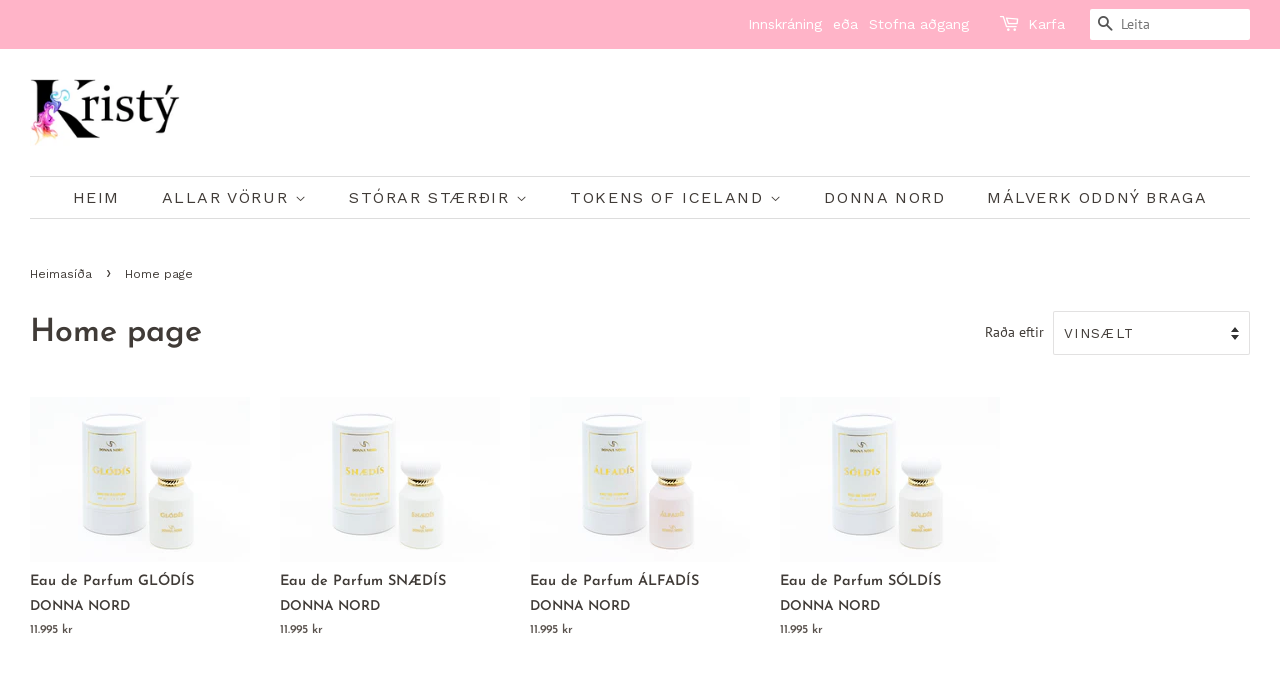

--- FILE ---
content_type: text/html; charset=utf-8
request_url: https://kristy.is/collections/frontpage
body_size: 15933
content:
<!doctype html>
<html class="no-js">
<head>
  <link rel="stylesheet" href="https://size-charts-relentless.herokuapp.com/css/size-charts-relentless.css" />
<script>
var sizeChartsRelentless = window.sizeChartsRelentless || {};
sizeChartsRelentless.product = null;

sizeChartsRelentless.metafield = {"shop":"kristyvefverslun.myshopify.com","charts":[{"id":"1","title":"Stærðir","descriptionTop":"","values":[["S","M","L","XL","XXL","XXXL","XXXXL"],["34/36","38/40","42/44","46/48","50/52","54/56","58/60"]],"descriptionBottom":"","conditionsOperator":"products-matching-any-condition-below","conditions":[{"id":"178595233925","type":"collection","operator":"is-equal-to","title":"Peysur"},{"id":"178600083589","type":"collection","operator":"is-equal-to","title":"Peysur - Stórar stærðir"},{"id":"178593071237","type":"collection","operator":"is-equal-to","title":"Fatnaður"},{"id":"178587238533","type":"collection","operator":"is-equal-to","title":"Stórar Stærðir"}],"buttonPlacement":"use-global"}],"buttonPlacement":"above-add-to-cart","buttonIcon":"ruler3","buttonText":"Stærðartafla","currentPlan":""};
</script>


  <link rel="stylesheet" href="https://size-charts-relentless.herokuapp.com/css/size-charts-relentless.css" />
<script>
var sizeChartsRelentless = window.sizeChartsRelentless || {};
sizeChartsRelentless.product = null;

sizeChartsRelentless.metafield = {"shop":"kristyvefverslun.myshopify.com","charts":[{"id":"1","title":"Stærðir","descriptionTop":"","values":[["S","M","L","XL","XXL","XXXL","XXXXL"],["34/36","38/40","42/44","46/48","50/52","54/56","58/60"]],"descriptionBottom":"","conditionsOperator":"products-matching-any-condition-below","conditions":[{"id":"178595233925","type":"collection","operator":"is-equal-to","title":"Peysur"},{"id":"178600083589","type":"collection","operator":"is-equal-to","title":"Peysur - Stórar stærðir"},{"id":"178593071237","type":"collection","operator":"is-equal-to","title":"Fatnaður"},{"id":"178587238533","type":"collection","operator":"is-equal-to","title":"Stórar Stærðir"}],"buttonPlacement":"use-global"}],"buttonPlacement":"above-add-to-cart","buttonIcon":"ruler3","buttonText":"Stærðartafla","currentPlan":""};
</script>



  <!-- Basic page needs ================================================== -->
  <meta charset="utf-8">
  <meta http-equiv="X-UA-Compatible" content="IE=edge,chrome=1">

  
  <link rel="shortcut icon" href="//kristy.is/cdn/shop/files/Favicon2_32x32.png?v=1613777913" type="image/png" />
  

  <!-- Title and description ================================================== -->
  <title>
  Home page &ndash; Kristý
  </title>

  

  <!-- Social meta ================================================== -->
  <!-- /snippets/social-meta-tags.liquid -->




<meta property="og:site_name" content="Kristý">
<meta property="og:url" content="https://kristy.is/collections/frontpage">
<meta property="og:title" content="Home page">
<meta property="og:type" content="product.group">
<meta property="og:description" content="Við í Kristý sérhæfum okkur í að flytja inn gæða vörur fyrir konur í öllum stærðum. Vörumerkin okkar er einstakur innflutningur frá Hollandi, Ítalíu og Frakklandi. Ásamt fatnaði bjóðum við einnig upp á gull- og silfurskartgripi, Frönsk og Ítölsk ilmvötn, skó og aðra aukahluti. ">

<meta property="og:image" content="http://kristy.is/cdn/shop/files/Logo_1200x1200.png?v=1613777877">
<meta property="og:image:secure_url" content="https://kristy.is/cdn/shop/files/Logo_1200x1200.png?v=1613777877">


<meta name="twitter:card" content="summary_large_image">
<meta name="twitter:title" content="Home page">
<meta name="twitter:description" content="Við í Kristý sérhæfum okkur í að flytja inn gæða vörur fyrir konur í öllum stærðum. Vörumerkin okkar er einstakur innflutningur frá Hollandi, Ítalíu og Frakklandi. Ásamt fatnaði bjóðum við einnig upp á gull- og silfurskartgripi, Frönsk og Ítölsk ilmvötn, skó og aðra aukahluti. ">


  <!-- Helpers ================================================== -->
  <link rel="canonical" href="https://kristy.is/collections/frontpage">
  <meta name="viewport" content="width=device-width,initial-scale=1">
  <meta name="theme-color" content="#f25c54">

  <!-- CSS ================================================== -->
  <link href="//kristy.is/cdn/shop/t/13/assets/timber.scss.css?v=2521827709147733671759332333" rel="stylesheet" type="text/css" media="all" />
  <link href="//kristy.is/cdn/shop/t/13/assets/theme.scss.css?v=182516369323925899241759332332" rel="stylesheet" type="text/css" media="all" />

  <script>
    window.theme = window.theme || {};

    var theme = {
      strings: {
        addToCart: "Setja í körfu",
        soldOut: "Væntanlegt",
        unavailable: "Ekki til",
        zoomClose: "Loka (Esc)",
        zoomPrev: "Fyrri (Vinstri örvatakki)",
        zoomNext: "Næsta (Hægri örvatakki)",
        addressError: "Translation missing: is.map.errors.address_error",
        addressNoResults: "Translation missing: is.map.errors.address_no_results",
        addressQueryLimit: "Translation missing: is.map.errors.address_query_limit_html",
        authError: "Translation missing: is.map.errors.auth_error_html"
      },
      settings: {
        // Adding some settings to allow the editor to update correctly when they are changed
        enableWideLayout: true,
        typeAccentTransform: true,
        typeAccentSpacing: true,
        baseFontSize: '16px',
        headerBaseFontSize: '32px',
        accentFontSize: '16px'
      },
      variables: {
        mediaQueryMedium: 'screen and (max-width: 768px)',
        bpSmall: false
      },
      moneyFormat: "{{amount_no_decimals}} kr"
    }

    document.documentElement.className = document.documentElement.className.replace('no-js', 'supports-js');
  </script>

  <!-- Header hook for plugins ================================================== -->
  <script>window.performance && window.performance.mark && window.performance.mark('shopify.content_for_header.start');</script><meta id="shopify-digital-wallet" name="shopify-digital-wallet" content="/35796648069/digital_wallets/dialog">
<meta name="shopify-checkout-api-token" content="0235a04a634920300415f3584bc38645">
<meta id="in-context-paypal-metadata" data-shop-id="35796648069" data-venmo-supported="false" data-environment="production" data-locale="en_US" data-paypal-v4="true" data-currency="ISK">
<link rel="alternate" type="application/atom+xml" title="Feed" href="/collections/frontpage.atom" />
<link rel="alternate" type="application/json+oembed" href="https://kristy.is/collections/frontpage.oembed">
<script async="async" src="/checkouts/internal/preloads.js?locale=is-IS"></script>
<script id="shopify-features" type="application/json">{"accessToken":"0235a04a634920300415f3584bc38645","betas":["rich-media-storefront-analytics"],"domain":"kristy.is","predictiveSearch":true,"shopId":35796648069,"locale":"en"}</script>
<script>var Shopify = Shopify || {};
Shopify.shop = "kristyvefverslun.myshopify.com";
Shopify.locale = "is";
Shopify.currency = {"active":"ISK","rate":"1.0"};
Shopify.country = "IS";
Shopify.theme = {"name":"Vefsíða - 2024","id":125179953285,"schema_name":"Minimal","schema_version":"11.7.11","theme_store_id":380,"role":"main"};
Shopify.theme.handle = "null";
Shopify.theme.style = {"id":null,"handle":null};
Shopify.cdnHost = "kristy.is/cdn";
Shopify.routes = Shopify.routes || {};
Shopify.routes.root = "/";</script>
<script type="module">!function(o){(o.Shopify=o.Shopify||{}).modules=!0}(window);</script>
<script>!function(o){function n(){var o=[];function n(){o.push(Array.prototype.slice.apply(arguments))}return n.q=o,n}var t=o.Shopify=o.Shopify||{};t.loadFeatures=n(),t.autoloadFeatures=n()}(window);</script>
<script id="shop-js-analytics" type="application/json">{"pageType":"collection"}</script>
<script defer="defer" async type="module" src="//kristy.is/cdn/shopifycloud/shop-js/modules/v2/client.init-shop-cart-sync_BT-GjEfc.en.esm.js"></script>
<script defer="defer" async type="module" src="//kristy.is/cdn/shopifycloud/shop-js/modules/v2/chunk.common_D58fp_Oc.esm.js"></script>
<script defer="defer" async type="module" src="//kristy.is/cdn/shopifycloud/shop-js/modules/v2/chunk.modal_xMitdFEc.esm.js"></script>
<script type="module">
  await import("//kristy.is/cdn/shopifycloud/shop-js/modules/v2/client.init-shop-cart-sync_BT-GjEfc.en.esm.js");
await import("//kristy.is/cdn/shopifycloud/shop-js/modules/v2/chunk.common_D58fp_Oc.esm.js");
await import("//kristy.is/cdn/shopifycloud/shop-js/modules/v2/chunk.modal_xMitdFEc.esm.js");

  window.Shopify.SignInWithShop?.initShopCartSync?.({"fedCMEnabled":true,"windoidEnabled":true});

</script>
<script>(function() {
  var isLoaded = false;
  function asyncLoad() {
    if (isLoaded) return;
    isLoaded = true;
    var urls = ["https:\/\/size-charts-relentless.herokuapp.com\/js\/size-charts-relentless.js?shop=kristyvefverslun.myshopify.com","https:\/\/tabs.tkdigital.dev\/scripts\/ne_smart_tabs_b6a42a51558e0c9fe24fecd44ad58ac7.js?shop=kristyvefverslun.myshopify.com","https:\/\/size-guides.esc-apps-cdn.com\/1739196623-app.kristyvefverslun.myshopify.com.js?shop=kristyvefverslun.myshopify.com"];
    for (var i = 0; i < urls.length; i++) {
      var s = document.createElement('script');
      s.type = 'text/javascript';
      s.async = true;
      s.src = urls[i];
      var x = document.getElementsByTagName('script')[0];
      x.parentNode.insertBefore(s, x);
    }
  };
  if(window.attachEvent) {
    window.attachEvent('onload', asyncLoad);
  } else {
    window.addEventListener('load', asyncLoad, false);
  }
})();</script>
<script id="__st">var __st={"a":35796648069,"offset":0,"reqid":"84790d37-3fab-40bc-8c9d-32d3b6067c67-1769150887","pageurl":"kristy.is\/collections\/frontpage","u":"f94d04c50fcb","p":"collection","rtyp":"collection","rid":177993908357};</script>
<script>window.ShopifyPaypalV4VisibilityTracking = true;</script>
<script id="captcha-bootstrap">!function(){'use strict';const t='contact',e='account',n='new_comment',o=[[t,t],['blogs',n],['comments',n],[t,'customer']],c=[[e,'customer_login'],[e,'guest_login'],[e,'recover_customer_password'],[e,'create_customer']],r=t=>t.map((([t,e])=>`form[action*='/${t}']:not([data-nocaptcha='true']) input[name='form_type'][value='${e}']`)).join(','),a=t=>()=>t?[...document.querySelectorAll(t)].map((t=>t.form)):[];function s(){const t=[...o],e=r(t);return a(e)}const i='password',u='form_key',d=['recaptcha-v3-token','g-recaptcha-response','h-captcha-response',i],f=()=>{try{return window.sessionStorage}catch{return}},m='__shopify_v',_=t=>t.elements[u];function p(t,e,n=!1){try{const o=window.sessionStorage,c=JSON.parse(o.getItem(e)),{data:r}=function(t){const{data:e,action:n}=t;return t[m]||n?{data:e,action:n}:{data:t,action:n}}(c);for(const[e,n]of Object.entries(r))t.elements[e]&&(t.elements[e].value=n);n&&o.removeItem(e)}catch(o){console.error('form repopulation failed',{error:o})}}const l='form_type',E='cptcha';function T(t){t.dataset[E]=!0}const w=window,h=w.document,L='Shopify',v='ce_forms',y='captcha';let A=!1;((t,e)=>{const n=(g='f06e6c50-85a8-45c8-87d0-21a2b65856fe',I='https://cdn.shopify.com/shopifycloud/storefront-forms-hcaptcha/ce_storefront_forms_captcha_hcaptcha.v1.5.2.iife.js',D={infoText:'Protected by hCaptcha',privacyText:'Privacy',termsText:'Terms'},(t,e,n)=>{const o=w[L][v],c=o.bindForm;if(c)return c(t,g,e,D).then(n);var r;o.q.push([[t,g,e,D],n]),r=I,A||(h.body.append(Object.assign(h.createElement('script'),{id:'captcha-provider',async:!0,src:r})),A=!0)});var g,I,D;w[L]=w[L]||{},w[L][v]=w[L][v]||{},w[L][v].q=[],w[L][y]=w[L][y]||{},w[L][y].protect=function(t,e){n(t,void 0,e),T(t)},Object.freeze(w[L][y]),function(t,e,n,w,h,L){const[v,y,A,g]=function(t,e,n){const i=e?o:[],u=t?c:[],d=[...i,...u],f=r(d),m=r(i),_=r(d.filter((([t,e])=>n.includes(e))));return[a(f),a(m),a(_),s()]}(w,h,L),I=t=>{const e=t.target;return e instanceof HTMLFormElement?e:e&&e.form},D=t=>v().includes(t);t.addEventListener('submit',(t=>{const e=I(t);if(!e)return;const n=D(e)&&!e.dataset.hcaptchaBound&&!e.dataset.recaptchaBound,o=_(e),c=g().includes(e)&&(!o||!o.value);(n||c)&&t.preventDefault(),c&&!n&&(function(t){try{if(!f())return;!function(t){const e=f();if(!e)return;const n=_(t);if(!n)return;const o=n.value;o&&e.removeItem(o)}(t);const e=Array.from(Array(32),(()=>Math.random().toString(36)[2])).join('');!function(t,e){_(t)||t.append(Object.assign(document.createElement('input'),{type:'hidden',name:u})),t.elements[u].value=e}(t,e),function(t,e){const n=f();if(!n)return;const o=[...t.querySelectorAll(`input[type='${i}']`)].map((({name:t})=>t)),c=[...d,...o],r={};for(const[a,s]of new FormData(t).entries())c.includes(a)||(r[a]=s);n.setItem(e,JSON.stringify({[m]:1,action:t.action,data:r}))}(t,e)}catch(e){console.error('failed to persist form',e)}}(e),e.submit())}));const S=(t,e)=>{t&&!t.dataset[E]&&(n(t,e.some((e=>e===t))),T(t))};for(const o of['focusin','change'])t.addEventListener(o,(t=>{const e=I(t);D(e)&&S(e,y())}));const B=e.get('form_key'),M=e.get(l),P=B&&M;t.addEventListener('DOMContentLoaded',(()=>{const t=y();if(P)for(const e of t)e.elements[l].value===M&&p(e,B);[...new Set([...A(),...v().filter((t=>'true'===t.dataset.shopifyCaptcha))])].forEach((e=>S(e,t)))}))}(h,new URLSearchParams(w.location.search),n,t,e,['guest_login'])})(!0,!0)}();</script>
<script integrity="sha256-4kQ18oKyAcykRKYeNunJcIwy7WH5gtpwJnB7kiuLZ1E=" data-source-attribution="shopify.loadfeatures" defer="defer" src="//kristy.is/cdn/shopifycloud/storefront/assets/storefront/load_feature-a0a9edcb.js" crossorigin="anonymous"></script>
<script data-source-attribution="shopify.dynamic_checkout.dynamic.init">var Shopify=Shopify||{};Shopify.PaymentButton=Shopify.PaymentButton||{isStorefrontPortableWallets:!0,init:function(){window.Shopify.PaymentButton.init=function(){};var t=document.createElement("script");t.src="https://kristy.is/cdn/shopifycloud/portable-wallets/latest/portable-wallets.en.js",t.type="module",document.head.appendChild(t)}};
</script>
<script data-source-attribution="shopify.dynamic_checkout.buyer_consent">
  function portableWalletsHideBuyerConsent(e){var t=document.getElementById("shopify-buyer-consent"),n=document.getElementById("shopify-subscription-policy-button");t&&n&&(t.classList.add("hidden"),t.setAttribute("aria-hidden","true"),n.removeEventListener("click",e))}function portableWalletsShowBuyerConsent(e){var t=document.getElementById("shopify-buyer-consent"),n=document.getElementById("shopify-subscription-policy-button");t&&n&&(t.classList.remove("hidden"),t.removeAttribute("aria-hidden"),n.addEventListener("click",e))}window.Shopify?.PaymentButton&&(window.Shopify.PaymentButton.hideBuyerConsent=portableWalletsHideBuyerConsent,window.Shopify.PaymentButton.showBuyerConsent=portableWalletsShowBuyerConsent);
</script>
<script data-source-attribution="shopify.dynamic_checkout.cart.bootstrap">document.addEventListener("DOMContentLoaded",(function(){function t(){return document.querySelector("shopify-accelerated-checkout-cart, shopify-accelerated-checkout")}if(t())Shopify.PaymentButton.init();else{new MutationObserver((function(e,n){t()&&(Shopify.PaymentButton.init(),n.disconnect())})).observe(document.body,{childList:!0,subtree:!0})}}));
</script>
<link id="shopify-accelerated-checkout-styles" rel="stylesheet" media="screen" href="https://kristy.is/cdn/shopifycloud/portable-wallets/latest/accelerated-checkout-backwards-compat.css" crossorigin="anonymous">
<style id="shopify-accelerated-checkout-cart">
        #shopify-buyer-consent {
  margin-top: 1em;
  display: inline-block;
  width: 100%;
}

#shopify-buyer-consent.hidden {
  display: none;
}

#shopify-subscription-policy-button {
  background: none;
  border: none;
  padding: 0;
  text-decoration: underline;
  font-size: inherit;
  cursor: pointer;
}

#shopify-subscription-policy-button::before {
  box-shadow: none;
}

      </style>

<script>window.performance && window.performance.mark && window.performance.mark('shopify.content_for_header.end');</script>

  <script src="//kristy.is/cdn/shop/t/13/assets/jquery-2.2.3.min.js?v=58211863146907186831724588301" type="text/javascript"></script>

  <script src="//kristy.is/cdn/shop/t/13/assets/lazysizes.min.js?v=155223123402716617051724588301" async="async"></script>

  
  

<link href="https://monorail-edge.shopifysvc.com" rel="dns-prefetch">
<script>(function(){if ("sendBeacon" in navigator && "performance" in window) {try {var session_token_from_headers = performance.getEntriesByType('navigation')[0].serverTiming.find(x => x.name == '_s').description;} catch {var session_token_from_headers = undefined;}var session_cookie_matches = document.cookie.match(/_shopify_s=([^;]*)/);var session_token_from_cookie = session_cookie_matches && session_cookie_matches.length === 2 ? session_cookie_matches[1] : "";var session_token = session_token_from_headers || session_token_from_cookie || "";function handle_abandonment_event(e) {var entries = performance.getEntries().filter(function(entry) {return /monorail-edge.shopifysvc.com/.test(entry.name);});if (!window.abandonment_tracked && entries.length === 0) {window.abandonment_tracked = true;var currentMs = Date.now();var navigation_start = performance.timing.navigationStart;var payload = {shop_id: 35796648069,url: window.location.href,navigation_start,duration: currentMs - navigation_start,session_token,page_type: "collection"};window.navigator.sendBeacon("https://monorail-edge.shopifysvc.com/v1/produce", JSON.stringify({schema_id: "online_store_buyer_site_abandonment/1.1",payload: payload,metadata: {event_created_at_ms: currentMs,event_sent_at_ms: currentMs}}));}}window.addEventListener('pagehide', handle_abandonment_event);}}());</script>
<script id="web-pixels-manager-setup">(function e(e,d,r,n,o){if(void 0===o&&(o={}),!Boolean(null===(a=null===(i=window.Shopify)||void 0===i?void 0:i.analytics)||void 0===a?void 0:a.replayQueue)){var i,a;window.Shopify=window.Shopify||{};var t=window.Shopify;t.analytics=t.analytics||{};var s=t.analytics;s.replayQueue=[],s.publish=function(e,d,r){return s.replayQueue.push([e,d,r]),!0};try{self.performance.mark("wpm:start")}catch(e){}var l=function(){var e={modern:/Edge?\/(1{2}[4-9]|1[2-9]\d|[2-9]\d{2}|\d{4,})\.\d+(\.\d+|)|Firefox\/(1{2}[4-9]|1[2-9]\d|[2-9]\d{2}|\d{4,})\.\d+(\.\d+|)|Chrom(ium|e)\/(9{2}|\d{3,})\.\d+(\.\d+|)|(Maci|X1{2}).+ Version\/(15\.\d+|(1[6-9]|[2-9]\d|\d{3,})\.\d+)([,.]\d+|)( \(\w+\)|)( Mobile\/\w+|) Safari\/|Chrome.+OPR\/(9{2}|\d{3,})\.\d+\.\d+|(CPU[ +]OS|iPhone[ +]OS|CPU[ +]iPhone|CPU IPhone OS|CPU iPad OS)[ +]+(15[._]\d+|(1[6-9]|[2-9]\d|\d{3,})[._]\d+)([._]\d+|)|Android:?[ /-](13[3-9]|1[4-9]\d|[2-9]\d{2}|\d{4,})(\.\d+|)(\.\d+|)|Android.+Firefox\/(13[5-9]|1[4-9]\d|[2-9]\d{2}|\d{4,})\.\d+(\.\d+|)|Android.+Chrom(ium|e)\/(13[3-9]|1[4-9]\d|[2-9]\d{2}|\d{4,})\.\d+(\.\d+|)|SamsungBrowser\/([2-9]\d|\d{3,})\.\d+/,legacy:/Edge?\/(1[6-9]|[2-9]\d|\d{3,})\.\d+(\.\d+|)|Firefox\/(5[4-9]|[6-9]\d|\d{3,})\.\d+(\.\d+|)|Chrom(ium|e)\/(5[1-9]|[6-9]\d|\d{3,})\.\d+(\.\d+|)([\d.]+$|.*Safari\/(?![\d.]+ Edge\/[\d.]+$))|(Maci|X1{2}).+ Version\/(10\.\d+|(1[1-9]|[2-9]\d|\d{3,})\.\d+)([,.]\d+|)( \(\w+\)|)( Mobile\/\w+|) Safari\/|Chrome.+OPR\/(3[89]|[4-9]\d|\d{3,})\.\d+\.\d+|(CPU[ +]OS|iPhone[ +]OS|CPU[ +]iPhone|CPU IPhone OS|CPU iPad OS)[ +]+(10[._]\d+|(1[1-9]|[2-9]\d|\d{3,})[._]\d+)([._]\d+|)|Android:?[ /-](13[3-9]|1[4-9]\d|[2-9]\d{2}|\d{4,})(\.\d+|)(\.\d+|)|Mobile Safari.+OPR\/([89]\d|\d{3,})\.\d+\.\d+|Android.+Firefox\/(13[5-9]|1[4-9]\d|[2-9]\d{2}|\d{4,})\.\d+(\.\d+|)|Android.+Chrom(ium|e)\/(13[3-9]|1[4-9]\d|[2-9]\d{2}|\d{4,})\.\d+(\.\d+|)|Android.+(UC? ?Browser|UCWEB|U3)[ /]?(15\.([5-9]|\d{2,})|(1[6-9]|[2-9]\d|\d{3,})\.\d+)\.\d+|SamsungBrowser\/(5\.\d+|([6-9]|\d{2,})\.\d+)|Android.+MQ{2}Browser\/(14(\.(9|\d{2,})|)|(1[5-9]|[2-9]\d|\d{3,})(\.\d+|))(\.\d+|)|K[Aa][Ii]OS\/(3\.\d+|([4-9]|\d{2,})\.\d+)(\.\d+|)/},d=e.modern,r=e.legacy,n=navigator.userAgent;return n.match(d)?"modern":n.match(r)?"legacy":"unknown"}(),u="modern"===l?"modern":"legacy",c=(null!=n?n:{modern:"",legacy:""})[u],f=function(e){return[e.baseUrl,"/wpm","/b",e.hashVersion,"modern"===e.buildTarget?"m":"l",".js"].join("")}({baseUrl:d,hashVersion:r,buildTarget:u}),m=function(e){var d=e.version,r=e.bundleTarget,n=e.surface,o=e.pageUrl,i=e.monorailEndpoint;return{emit:function(e){var a=e.status,t=e.errorMsg,s=(new Date).getTime(),l=JSON.stringify({metadata:{event_sent_at_ms:s},events:[{schema_id:"web_pixels_manager_load/3.1",payload:{version:d,bundle_target:r,page_url:o,status:a,surface:n,error_msg:t},metadata:{event_created_at_ms:s}}]});if(!i)return console&&console.warn&&console.warn("[Web Pixels Manager] No Monorail endpoint provided, skipping logging."),!1;try{return self.navigator.sendBeacon.bind(self.navigator)(i,l)}catch(e){}var u=new XMLHttpRequest;try{return u.open("POST",i,!0),u.setRequestHeader("Content-Type","text/plain"),u.send(l),!0}catch(e){return console&&console.warn&&console.warn("[Web Pixels Manager] Got an unhandled error while logging to Monorail."),!1}}}}({version:r,bundleTarget:l,surface:e.surface,pageUrl:self.location.href,monorailEndpoint:e.monorailEndpoint});try{o.browserTarget=l,function(e){var d=e.src,r=e.async,n=void 0===r||r,o=e.onload,i=e.onerror,a=e.sri,t=e.scriptDataAttributes,s=void 0===t?{}:t,l=document.createElement("script"),u=document.querySelector("head"),c=document.querySelector("body");if(l.async=n,l.src=d,a&&(l.integrity=a,l.crossOrigin="anonymous"),s)for(var f in s)if(Object.prototype.hasOwnProperty.call(s,f))try{l.dataset[f]=s[f]}catch(e){}if(o&&l.addEventListener("load",o),i&&l.addEventListener("error",i),u)u.appendChild(l);else{if(!c)throw new Error("Did not find a head or body element to append the script");c.appendChild(l)}}({src:f,async:!0,onload:function(){if(!function(){var e,d;return Boolean(null===(d=null===(e=window.Shopify)||void 0===e?void 0:e.analytics)||void 0===d?void 0:d.initialized)}()){var d=window.webPixelsManager.init(e)||void 0;if(d){var r=window.Shopify.analytics;r.replayQueue.forEach((function(e){var r=e[0],n=e[1],o=e[2];d.publishCustomEvent(r,n,o)})),r.replayQueue=[],r.publish=d.publishCustomEvent,r.visitor=d.visitor,r.initialized=!0}}},onerror:function(){return m.emit({status:"failed",errorMsg:"".concat(f," has failed to load")})},sri:function(e){var d=/^sha384-[A-Za-z0-9+/=]+$/;return"string"==typeof e&&d.test(e)}(c)?c:"",scriptDataAttributes:o}),m.emit({status:"loading"})}catch(e){m.emit({status:"failed",errorMsg:(null==e?void 0:e.message)||"Unknown error"})}}})({shopId: 35796648069,storefrontBaseUrl: "https://kristy.is",extensionsBaseUrl: "https://extensions.shopifycdn.com/cdn/shopifycloud/web-pixels-manager",monorailEndpoint: "https://monorail-edge.shopifysvc.com/unstable/produce_batch",surface: "storefront-renderer",enabledBetaFlags: ["2dca8a86"],webPixelsConfigList: [{"id":"shopify-app-pixel","configuration":"{}","eventPayloadVersion":"v1","runtimeContext":"STRICT","scriptVersion":"0450","apiClientId":"shopify-pixel","type":"APP","privacyPurposes":["ANALYTICS","MARKETING"]},{"id":"shopify-custom-pixel","eventPayloadVersion":"v1","runtimeContext":"LAX","scriptVersion":"0450","apiClientId":"shopify-pixel","type":"CUSTOM","privacyPurposes":["ANALYTICS","MARKETING"]}],isMerchantRequest: false,initData: {"shop":{"name":"Kristý","paymentSettings":{"currencyCode":"ISK"},"myshopifyDomain":"kristyvefverslun.myshopify.com","countryCode":"IS","storefrontUrl":"https:\/\/kristy.is"},"customer":null,"cart":null,"checkout":null,"productVariants":[],"purchasingCompany":null},},"https://kristy.is/cdn","fcfee988w5aeb613cpc8e4bc33m6693e112",{"modern":"","legacy":""},{"shopId":"35796648069","storefrontBaseUrl":"https:\/\/kristy.is","extensionBaseUrl":"https:\/\/extensions.shopifycdn.com\/cdn\/shopifycloud\/web-pixels-manager","surface":"storefront-renderer","enabledBetaFlags":"[\"2dca8a86\"]","isMerchantRequest":"false","hashVersion":"fcfee988w5aeb613cpc8e4bc33m6693e112","publish":"custom","events":"[[\"page_viewed\",{}],[\"collection_viewed\",{\"collection\":{\"id\":\"177993908357\",\"title\":\"Home page\",\"productVariants\":[{\"price\":{\"amount\":11995.0,\"currencyCode\":\"ISK\"},\"product\":{\"title\":\"Eau de Parfum GLÓDÍS\",\"vendor\":\"DONNA NORD\",\"id\":\"7099900133509\",\"untranslatedTitle\":\"Eau de Parfum GLÓDÍS\",\"url\":\"\/products\/glodis-eau-de-parfum\",\"type\":\"\"},\"id\":\"41063905362053\",\"image\":{\"src\":\"\/\/kristy.is\/cdn\/shop\/files\/AGlodis.jpg?v=1733495946\"},\"sku\":\"14000048\",\"title\":\"Default Title\",\"untranslatedTitle\":\"Default Title\"},{\"price\":{\"amount\":11995.0,\"currencyCode\":\"ISK\"},\"product\":{\"title\":\"Eau de Parfum SNÆDÍS\",\"vendor\":\"DONNA NORD\",\"id\":\"7099896692869\",\"untranslatedTitle\":\"Eau de Parfum SNÆDÍS\",\"url\":\"\/products\/snaedis-eau-de-parfum\",\"type\":\"\"},\"id\":\"41063895040133\",\"image\":{\"src\":\"\/\/kristy.is\/cdn\/shop\/files\/ASnaedis.jpg?v=1733494539\"},\"sku\":\"14000047\",\"title\":\"Default Title\",\"untranslatedTitle\":\"Default Title\"},{\"price\":{\"amount\":11995.0,\"currencyCode\":\"ISK\"},\"product\":{\"title\":\"Eau de Parfum ÁLFADÍS\",\"vendor\":\"DONNA NORD\",\"id\":\"7099895054469\",\"untranslatedTitle\":\"Eau de Parfum ÁLFADÍS\",\"url\":\"\/products\/alfadis-eau-de-parfum\",\"type\":\"\"},\"id\":\"41063886913669\",\"image\":{\"src\":\"\/\/kristy.is\/cdn\/shop\/files\/AAlfadis.jpg?v=1733493405\"},\"sku\":\"14000046\",\"title\":\"Default Title\",\"untranslatedTitle\":\"Default Title\"},{\"price\":{\"amount\":11995.0,\"currencyCode\":\"ISK\"},\"product\":{\"title\":\"Eau de Parfum SÓLDÍS\",\"vendor\":\"DONNA NORD\",\"id\":\"7099894202501\",\"untranslatedTitle\":\"Eau de Parfum SÓLDÍS\",\"url\":\"\/products\/soldis-eau-de-parfum\",\"type\":\"\"},\"id\":\"41063882391685\",\"image\":{\"src\":\"\/\/kristy.is\/cdn\/shop\/files\/ASoldis.jpg?v=1733490014\"},\"sku\":\"14000045\",\"title\":\"Default Title\",\"untranslatedTitle\":\"Default Title\"}]}}]]"});</script><script>
  window.ShopifyAnalytics = window.ShopifyAnalytics || {};
  window.ShopifyAnalytics.meta = window.ShopifyAnalytics.meta || {};
  window.ShopifyAnalytics.meta.currency = 'ISK';
  var meta = {"products":[{"id":7099900133509,"gid":"gid:\/\/shopify\/Product\/7099900133509","vendor":"DONNA NORD","type":"","handle":"glodis-eau-de-parfum","variants":[{"id":41063905362053,"price":1199500,"name":"Eau de Parfum GLÓDÍS","public_title":null,"sku":"14000048"}],"remote":false},{"id":7099896692869,"gid":"gid:\/\/shopify\/Product\/7099896692869","vendor":"DONNA NORD","type":"","handle":"snaedis-eau-de-parfum","variants":[{"id":41063895040133,"price":1199500,"name":"Eau de Parfum SNÆDÍS","public_title":null,"sku":"14000047"}],"remote":false},{"id":7099895054469,"gid":"gid:\/\/shopify\/Product\/7099895054469","vendor":"DONNA NORD","type":"","handle":"alfadis-eau-de-parfum","variants":[{"id":41063886913669,"price":1199500,"name":"Eau de Parfum ÁLFADÍS","public_title":null,"sku":"14000046"}],"remote":false},{"id":7099894202501,"gid":"gid:\/\/shopify\/Product\/7099894202501","vendor":"DONNA NORD","type":"","handle":"soldis-eau-de-parfum","variants":[{"id":41063882391685,"price":1199500,"name":"Eau de Parfum SÓLDÍS","public_title":null,"sku":"14000045"}],"remote":false}],"page":{"pageType":"collection","resourceType":"collection","resourceId":177993908357,"requestId":"84790d37-3fab-40bc-8c9d-32d3b6067c67-1769150887"}};
  for (var attr in meta) {
    window.ShopifyAnalytics.meta[attr] = meta[attr];
  }
</script>
<script class="analytics">
  (function () {
    var customDocumentWrite = function(content) {
      var jquery = null;

      if (window.jQuery) {
        jquery = window.jQuery;
      } else if (window.Checkout && window.Checkout.$) {
        jquery = window.Checkout.$;
      }

      if (jquery) {
        jquery('body').append(content);
      }
    };

    var hasLoggedConversion = function(token) {
      if (token) {
        return document.cookie.indexOf('loggedConversion=' + token) !== -1;
      }
      return false;
    }

    var setCookieIfConversion = function(token) {
      if (token) {
        var twoMonthsFromNow = new Date(Date.now());
        twoMonthsFromNow.setMonth(twoMonthsFromNow.getMonth() + 2);

        document.cookie = 'loggedConversion=' + token + '; expires=' + twoMonthsFromNow;
      }
    }

    var trekkie = window.ShopifyAnalytics.lib = window.trekkie = window.trekkie || [];
    if (trekkie.integrations) {
      return;
    }
    trekkie.methods = [
      'identify',
      'page',
      'ready',
      'track',
      'trackForm',
      'trackLink'
    ];
    trekkie.factory = function(method) {
      return function() {
        var args = Array.prototype.slice.call(arguments);
        args.unshift(method);
        trekkie.push(args);
        return trekkie;
      };
    };
    for (var i = 0; i < trekkie.methods.length; i++) {
      var key = trekkie.methods[i];
      trekkie[key] = trekkie.factory(key);
    }
    trekkie.load = function(config) {
      trekkie.config = config || {};
      trekkie.config.initialDocumentCookie = document.cookie;
      var first = document.getElementsByTagName('script')[0];
      var script = document.createElement('script');
      script.type = 'text/javascript';
      script.onerror = function(e) {
        var scriptFallback = document.createElement('script');
        scriptFallback.type = 'text/javascript';
        scriptFallback.onerror = function(error) {
                var Monorail = {
      produce: function produce(monorailDomain, schemaId, payload) {
        var currentMs = new Date().getTime();
        var event = {
          schema_id: schemaId,
          payload: payload,
          metadata: {
            event_created_at_ms: currentMs,
            event_sent_at_ms: currentMs
          }
        };
        return Monorail.sendRequest("https://" + monorailDomain + "/v1/produce", JSON.stringify(event));
      },
      sendRequest: function sendRequest(endpointUrl, payload) {
        // Try the sendBeacon API
        if (window && window.navigator && typeof window.navigator.sendBeacon === 'function' && typeof window.Blob === 'function' && !Monorail.isIos12()) {
          var blobData = new window.Blob([payload], {
            type: 'text/plain'
          });

          if (window.navigator.sendBeacon(endpointUrl, blobData)) {
            return true;
          } // sendBeacon was not successful

        } // XHR beacon

        var xhr = new XMLHttpRequest();

        try {
          xhr.open('POST', endpointUrl);
          xhr.setRequestHeader('Content-Type', 'text/plain');
          xhr.send(payload);
        } catch (e) {
          console.log(e);
        }

        return false;
      },
      isIos12: function isIos12() {
        return window.navigator.userAgent.lastIndexOf('iPhone; CPU iPhone OS 12_') !== -1 || window.navigator.userAgent.lastIndexOf('iPad; CPU OS 12_') !== -1;
      }
    };
    Monorail.produce('monorail-edge.shopifysvc.com',
      'trekkie_storefront_load_errors/1.1',
      {shop_id: 35796648069,
      theme_id: 125179953285,
      app_name: "storefront",
      context_url: window.location.href,
      source_url: "//kristy.is/cdn/s/trekkie.storefront.8d95595f799fbf7e1d32231b9a28fd43b70c67d3.min.js"});

        };
        scriptFallback.async = true;
        scriptFallback.src = '//kristy.is/cdn/s/trekkie.storefront.8d95595f799fbf7e1d32231b9a28fd43b70c67d3.min.js';
        first.parentNode.insertBefore(scriptFallback, first);
      };
      script.async = true;
      script.src = '//kristy.is/cdn/s/trekkie.storefront.8d95595f799fbf7e1d32231b9a28fd43b70c67d3.min.js';
      first.parentNode.insertBefore(script, first);
    };
    trekkie.load(
      {"Trekkie":{"appName":"storefront","development":false,"defaultAttributes":{"shopId":35796648069,"isMerchantRequest":null,"themeId":125179953285,"themeCityHash":"1333002902368819267","contentLanguage":"is","currency":"ISK","eventMetadataId":"11180317-b6da-446a-84e1-7ff654659b6b"},"isServerSideCookieWritingEnabled":true,"monorailRegion":"shop_domain","enabledBetaFlags":["65f19447"]},"Session Attribution":{},"S2S":{"facebookCapiEnabled":false,"source":"trekkie-storefront-renderer","apiClientId":580111}}
    );

    var loaded = false;
    trekkie.ready(function() {
      if (loaded) return;
      loaded = true;

      window.ShopifyAnalytics.lib = window.trekkie;

      var originalDocumentWrite = document.write;
      document.write = customDocumentWrite;
      try { window.ShopifyAnalytics.merchantGoogleAnalytics.call(this); } catch(error) {};
      document.write = originalDocumentWrite;

      window.ShopifyAnalytics.lib.page(null,{"pageType":"collection","resourceType":"collection","resourceId":177993908357,"requestId":"84790d37-3fab-40bc-8c9d-32d3b6067c67-1769150887","shopifyEmitted":true});

      var match = window.location.pathname.match(/checkouts\/(.+)\/(thank_you|post_purchase)/)
      var token = match? match[1]: undefined;
      if (!hasLoggedConversion(token)) {
        setCookieIfConversion(token);
        window.ShopifyAnalytics.lib.track("Viewed Product Category",{"currency":"ISK","category":"Collection: frontpage","collectionName":"frontpage","collectionId":177993908357,"nonInteraction":true},undefined,undefined,{"shopifyEmitted":true});
      }
    });


        var eventsListenerScript = document.createElement('script');
        eventsListenerScript.async = true;
        eventsListenerScript.src = "//kristy.is/cdn/shopifycloud/storefront/assets/shop_events_listener-3da45d37.js";
        document.getElementsByTagName('head')[0].appendChild(eventsListenerScript);

})();</script>
<script
  defer
  src="https://kristy.is/cdn/shopifycloud/perf-kit/shopify-perf-kit-3.0.4.min.js"
  data-application="storefront-renderer"
  data-shop-id="35796648069"
  data-render-region="gcp-us-central1"
  data-page-type="collection"
  data-theme-instance-id="125179953285"
  data-theme-name="Minimal"
  data-theme-version="11.7.11"
  data-monorail-region="shop_domain"
  data-resource-timing-sampling-rate="10"
  data-shs="true"
  data-shs-beacon="true"
  data-shs-export-with-fetch="true"
  data-shs-logs-sample-rate="1"
  data-shs-beacon-endpoint="https://kristy.is/api/collect"
></script>
</head>

<body id="home-page" class="template-collection">

  <div id="shopify-section-header" class="shopify-section"><style>
  .logo__image-wrapper {
    max-width: 150px;
  }
  /*================= If logo is above navigation ================== */
  
    .site-nav {
      
        border-top: 1px solid #dddddd;
        border-bottom: 1px solid #dddddd;
      
      margin-top: 30px;
    }

    
  

  /*============ If logo is on the same line as navigation ============ */
  


  
</style>

<div data-section-id="header" data-section-type="header-section">
  <div class="header-bar">
    <div class="wrapper medium-down--hide">
      <div class="post-large--display-table">

        
          <div class="header-bar__left post-large--display-table-cell">

            

            

            
              <div class="header-bar__module header-bar__message">
                
                  
                
              </div>
            

          </div>
        

        <div class="header-bar__right post-large--display-table-cell">

          
            <ul class="header-bar__module header-bar__module--list">
              
                <li>
                  <a href="https://shopify.com/35796648069/account?locale=is&amp;region_country=IS" id="customer_login_link">Innskráning</a>
                </li>
                <li>eða</li>
                <li>
                  <a href="https://shopify.com/35796648069/account?locale=is" id="customer_register_link">Stofna aðgang</a>
                </li>
              
            </ul>
          

          <div class="header-bar__module">
            <span class="header-bar__sep" aria-hidden="true"></span>
            <a href="/cart" class="cart-page-link">
              <span class="icon icon-cart header-bar__cart-icon" aria-hidden="true"></span>
            </a>
          </div>

          <div class="header-bar__module">
            <a href="/cart" class="cart-page-link">
              Karfa
              <span class="cart-count header-bar__cart-count hidden-count">0</span>
            </a>
          </div>

          
            
              <div class="header-bar__module header-bar__search">
                


  <form action="/search" method="get" class="header-bar__search-form clearfix" role="search">
    
    <button type="submit" class="btn btn--search icon-fallback-text header-bar__search-submit">
      <span class="icon icon-search" aria-hidden="true"></span>
      <span class="fallback-text">Leita</span>
    </button>
    <input type="search" name="q" value="" aria-label="Leita" class="header-bar__search-input" placeholder="Leita">
  </form>


              </div>
            
          

        </div>
      </div>
    </div>

    <div class="wrapper post-large--hide announcement-bar--mobile">
      
        
          <span></span>
        
      
    </div>

    <div class="wrapper post-large--hide">
      
        <button type="button" class="mobile-nav-trigger" id="MobileNavTrigger" aria-controls="MobileNav" aria-expanded="false">
          <span class="icon icon-hamburger" aria-hidden="true"></span>
          Valmynd
        </button>
      
      <a href="/cart" class="cart-page-link mobile-cart-page-link">
        <span class="icon icon-cart header-bar__cart-icon" aria-hidden="true"></span>
        Karfa <span class="cart-count hidden-count">0</span>
      </a>
    </div>
    <nav role="navigation">
  <ul id="MobileNav" class="mobile-nav post-large--hide">
    
      
        <li class="mobile-nav__link">
          <a
            href="/"
            class="mobile-nav"
            >
            Heim
          </a>
        </li>
      
    
      
        
        <li class="mobile-nav__link" aria-haspopup="true">
          <a
            href="/collections/all"
            class="mobile-nav__sublist-trigger"
            aria-controls="MobileNav-Parent-2"
            aria-expanded="false">
            Allar vörur
            <span class="icon-fallback-text mobile-nav__sublist-expand" aria-hidden="true">
  <span class="icon icon-plus" aria-hidden="true"></span>
  <span class="fallback-text">+</span>
</span>
<span class="icon-fallback-text mobile-nav__sublist-contract" aria-hidden="true">
  <span class="icon icon-minus" aria-hidden="true"></span>
  <span class="fallback-text">-</span>
</span>

          </a>
          <ul
            id="MobileNav-Parent-2"
            class="mobile-nav__sublist">
            
              <li class="mobile-nav__sublist-link ">
                <a href="/collections/all" class="site-nav__link">Allt <span class="visually-hidden">Allar vörur</span></a>
              </li>
            
            
              
                
                <li class="mobile-nav__sublist-link">
                  <a
                    href="/collections/skor-1"
                    class="mobile-nav__sublist-trigger"
                    aria-controls="MobileNav-Child-2-1"
                    aria-expanded="false"
                    >
                    Skór
                    <span class="icon-fallback-text mobile-nav__sublist-expand" aria-hidden="true">
  <span class="icon icon-plus" aria-hidden="true"></span>
  <span class="fallback-text">+</span>
</span>
<span class="icon-fallback-text mobile-nav__sublist-contract" aria-hidden="true">
  <span class="icon icon-minus" aria-hidden="true"></span>
  <span class="fallback-text">-</span>
</span>

                  </a>
                  <ul
                    id="MobileNav-Child-2-1"
                    class="mobile-nav__sublist mobile-nav__sublist--grandchilds">
                    
                      <li class="mobile-nav__sublist-link">
                        <a
                          href="/collections/piano"
                          >
                          Piano
                        </a>
                      </li>
                    
                      <li class="mobile-nav__sublist-link">
                        <a
                          href="/collections/sixmix"
                          >
                          SixMix
                        </a>
                      </li>
                    
                      <li class="mobile-nav__sublist-link">
                        <a
                          href="/collections/skechers"
                          >
                          Skechers
                        </a>
                      </li>
                    
                      <li class="mobile-nav__sublist-link">
                        <a
                          href="/collections/tamaris"
                          >
                          Tamaris
                        </a>
                      </li>
                    
                      <li class="mobile-nav__sublist-link">
                        <a
                          href="/collections/jana"
                          >
                          Jana
                        </a>
                      </li>
                    
                  </ul>
                </li>
              
            
              
                
                <li class="mobile-nav__sublist-link">
                  <a
                    href="/collections/fatnadur"
                    class="mobile-nav__sublist-trigger"
                    aria-controls="MobileNav-Child-2-2"
                    aria-expanded="false"
                    >
                    Fatnaður
                    <span class="icon-fallback-text mobile-nav__sublist-expand" aria-hidden="true">
  <span class="icon icon-plus" aria-hidden="true"></span>
  <span class="fallback-text">+</span>
</span>
<span class="icon-fallback-text mobile-nav__sublist-contract" aria-hidden="true">
  <span class="icon icon-minus" aria-hidden="true"></span>
  <span class="fallback-text">-</span>
</span>

                  </a>
                  <ul
                    id="MobileNav-Child-2-2"
                    class="mobile-nav__sublist mobile-nav__sublist--grandchilds">
                    
                      <li class="mobile-nav__sublist-link">
                        <a
                          href="/collections/tunikur-og-kjolar"
                          >
                          Túnikur og kjólar
                        </a>
                      </li>
                    
                      <li class="mobile-nav__sublist-link">
                        <a
                          href="/collections/peysur"
                          >
                          Peysur og toppar
                        </a>
                      </li>
                    
                      <li class="mobile-nav__sublist-link">
                        <a
                          href="/collections/buxur"
                          >
                          Buxur og leggings
                        </a>
                      </li>
                    
                      <li class="mobile-nav__sublist-link">
                        <a
                          href="/collections/jakkar"
                          >
                          Jakkar
                        </a>
                      </li>
                    
                  </ul>
                </li>
              
            
              
                
                <li class="mobile-nav__sublist-link">
                  <a
                    href="/collections/aukahlutir"
                    class="mobile-nav__sublist-trigger"
                    aria-controls="MobileNav-Child-2-3"
                    aria-expanded="false"
                    >
                    Aukahlutir
                    <span class="icon-fallback-text mobile-nav__sublist-expand" aria-hidden="true">
  <span class="icon icon-plus" aria-hidden="true"></span>
  <span class="fallback-text">+</span>
</span>
<span class="icon-fallback-text mobile-nav__sublist-contract" aria-hidden="true">
  <span class="icon icon-minus" aria-hidden="true"></span>
  <span class="fallback-text">-</span>
</span>

                  </a>
                  <ul
                    id="MobileNav-Child-2-3"
                    class="mobile-nav__sublist mobile-nav__sublist--grandchilds">
                    
                      <li class="mobile-nav__sublist-link">
                        <a
                          href="/collections/veski"
                          >
                          Veski
                        </a>
                      </li>
                    
                      <li class="mobile-nav__sublist-link">
                        <a
                          href="/collections/klutar-og-slaedur"
                          >
                          Treflar, húfur og slæður
                        </a>
                      </li>
                    
                  </ul>
                </li>
              
            
              
                
                <li class="mobile-nav__sublist-link">
                  <a
                    href="/collections/skartgripir"
                    class="mobile-nav__sublist-trigger"
                    aria-controls="MobileNav-Child-2-4"
                    aria-expanded="false"
                    >
                    Skartgripir
                    <span class="icon-fallback-text mobile-nav__sublist-expand" aria-hidden="true">
  <span class="icon icon-plus" aria-hidden="true"></span>
  <span class="fallback-text">+</span>
</span>
<span class="icon-fallback-text mobile-nav__sublist-contract" aria-hidden="true">
  <span class="icon icon-minus" aria-hidden="true"></span>
  <span class="fallback-text">-</span>
</span>

                  </a>
                  <ul
                    id="MobileNav-Child-2-4"
                    class="mobile-nav__sublist mobile-nav__sublist--grandchilds">
                    
                      <li class="mobile-nav__sublist-link">
                        <a
                          href="/collections/halsmen"
                          >
                          Hálsmen
                        </a>
                      </li>
                    
                      <li class="mobile-nav__sublist-link">
                        <a
                          href="/collections/eyrnalokkar"
                          >
                          Eyrnalokkar
                        </a>
                      </li>
                    
                      <li class="mobile-nav__sublist-link">
                        <a
                          href="/collections/stalskartgripir"
                          >
                          Stálskartgripir
                        </a>
                      </li>
                    
                      <li class="mobile-nav__sublist-link">
                        <a
                          href="/collections/ledurskartgripir"
                          >
                          Leðurskartgripir
                        </a>
                      </li>
                    
                      <li class="mobile-nav__sublist-link">
                        <a
                          href="/collections/sign-islensk-silfurskart"
                          >
                          Sign - Íslenskt silfurskart
                        </a>
                      </li>
                    
                  </ul>
                </li>
              
            
              
                
                <li class="mobile-nav__sublist-link">
                  <a
                    href="/collections/oll-ilmvotn"
                    class="mobile-nav__sublist-trigger"
                    aria-controls="MobileNav-Child-2-5"
                    aria-expanded="false"
                    >
                    Ilmvötn
                    <span class="icon-fallback-text mobile-nav__sublist-expand" aria-hidden="true">
  <span class="icon icon-plus" aria-hidden="true"></span>
  <span class="fallback-text">+</span>
</span>
<span class="icon-fallback-text mobile-nav__sublist-contract" aria-hidden="true">
  <span class="icon icon-minus" aria-hidden="true"></span>
  <span class="fallback-text">-</span>
</span>

                  </a>
                  <ul
                    id="MobileNav-Child-2-5"
                    class="mobile-nav__sublist mobile-nav__sublist--grandchilds">
                    
                      <li class="mobile-nav__sublist-link">
                        <a
                          href="/collections/ilmvotn"
                          >
                          Ilmvötn
                        </a>
                      </li>
                    
                      <li class="mobile-nav__sublist-link">
                        <a
                          href="/collections/donna-nord"
                          >
                          Donna Nord
                        </a>
                      </li>
                    
                  </ul>
                </li>
              
            
          </ul>
        </li>
      
    
      
        
        <li class="mobile-nav__link" aria-haspopup="true">
          <a
            href="/collections/storar-staerdir"
            class="mobile-nav__sublist-trigger"
            aria-controls="MobileNav-Parent-3"
            aria-expanded="false">
            Stórar Stærðir
            <span class="icon-fallback-text mobile-nav__sublist-expand" aria-hidden="true">
  <span class="icon icon-plus" aria-hidden="true"></span>
  <span class="fallback-text">+</span>
</span>
<span class="icon-fallback-text mobile-nav__sublist-contract" aria-hidden="true">
  <span class="icon icon-minus" aria-hidden="true"></span>
  <span class="fallback-text">-</span>
</span>

          </a>
          <ul
            id="MobileNav-Parent-3"
            class="mobile-nav__sublist">
            
              <li class="mobile-nav__sublist-link ">
                <a href="/collections/storar-staerdir" class="site-nav__link">Allt <span class="visually-hidden">Stórar Stærðir</span></a>
              </li>
            
            
              
                <li class="mobile-nav__sublist-link">
                  <a
                    href="/collections/tunikur-og-kjolar-storar-staerdir"
                    >
                    Túnikur og kjólar
                  </a>
                </li>
              
            
              
                <li class="mobile-nav__sublist-link">
                  <a
                    href="/collections/peysur-storar-staerdir"
                    >
                    Peysur
                  </a>
                </li>
              
            
              
                <li class="mobile-nav__sublist-link">
                  <a
                    href="/collections/jakkar-storar-staerdir"
                    >
                    Jakkar
                  </a>
                </li>
              
            
              
                <li class="mobile-nav__sublist-link">
                  <a
                    href="/collections/buxur-storar-staerdir"
                    >
                    Buxur
                  </a>
                </li>
              
            
          </ul>
        </li>
      
    
      
        
        <li class="mobile-nav__link" aria-haspopup="true">
          <a
            href="/collections/tokens-of-iceland"
            class="mobile-nav__sublist-trigger"
            aria-controls="MobileNav-Parent-4"
            aria-expanded="false">
            Tokens of Iceland
            <span class="icon-fallback-text mobile-nav__sublist-expand" aria-hidden="true">
  <span class="icon icon-plus" aria-hidden="true"></span>
  <span class="fallback-text">+</span>
</span>
<span class="icon-fallback-text mobile-nav__sublist-contract" aria-hidden="true">
  <span class="icon icon-minus" aria-hidden="true"></span>
  <span class="fallback-text">-</span>
</span>

          </a>
          <ul
            id="MobileNav-Parent-4"
            class="mobile-nav__sublist">
            
              <li class="mobile-nav__sublist-link ">
                <a href="/collections/tokens-of-iceland" class="site-nav__link">Allt <span class="visually-hidden">Tokens of Iceland</span></a>
              </li>
            
            
              
                <li class="mobile-nav__sublist-link">
                  <a
                    href="/collections/tokens-of-iceland-halsmen"
                    >
                    Silfurhálsmen
                  </a>
                </li>
              
            
              
                <li class="mobile-nav__sublist-link">
                  <a
                    href="/collections/tokens-of-iceland-silkislaedur"
                    >
                    Silkislæður
                  </a>
                </li>
              
            
              
                <li class="mobile-nav__sublist-link">
                  <a
                    href="/collections/tokens-of-iceland-kertastjakar"
                    >
                    Kertastjakar
                  </a>
                </li>
              
            
              
                <li class="mobile-nav__sublist-link">
                  <a
                    href="/collections/tokens-of-iceland-body-mist"
                    >
                    Lundi
                  </a>
                </li>
              
            
          </ul>
        </li>
      
    
      
        <li class="mobile-nav__link">
          <a
            href="/collections/donna-nord"
            class="mobile-nav"
            >
            Donna Nord
          </a>
        </li>
      
    
      
        <li class="mobile-nav__link">
          <a
            href="/collections/malverk-oddny-braga"
            class="mobile-nav"
            >
            Málverk Oddný Braga
          </a>
        </li>
      
    

    
      
        <li class="mobile-nav__link">
          <a href="https://shopify.com/35796648069/account?locale=is&amp;region_country=IS" id="customer_login_link">Innskráning</a>
        </li>
        <li class="mobile-nav__link">
          <a href="https://shopify.com/35796648069/account?locale=is" id="customer_register_link">Stofna aðgang</a>
        </li>
      
    

    <li class="mobile-nav__link">
      
        <div class="header-bar__module header-bar__search">
          


  <form action="/search" method="get" class="header-bar__search-form clearfix" role="search">
    
    <button type="submit" class="btn btn--search icon-fallback-text header-bar__search-submit">
      <span class="icon icon-search" aria-hidden="true"></span>
      <span class="fallback-text">Leita</span>
    </button>
    <input type="search" name="q" value="" aria-label="Leita" class="header-bar__search-input" placeholder="Leita">
  </form>


        </div>
      
    </li>
  </ul>
</nav>

  </div>

  <header class="site-header" role="banner">
    <div class="wrapper">

      
        <div class="grid--full">
          <div class="grid__item">
            
              <div class="h1 site-header__logo" itemscope itemtype="http://schema.org/Organization">
            
              
                <noscript>
                  
                  <div class="logo__image-wrapper">
                    <img src="//kristy.is/cdn/shop/files/Logo_150x.png?v=1613777877" alt="Kristý" />
                  </div>
                </noscript>
                <div class="logo__image-wrapper supports-js">
                  <a href="/" itemprop="url" style="padding-top:44.375%;">
                    
                    <img class="logo__image lazyload"
                         src="//kristy.is/cdn/shop/files/Logo_300x300.png?v=1613777877"
                         data-src="//kristy.is/cdn/shop/files/Logo_{width}x.png?v=1613777877"
                         data-widths="[120, 180, 360, 540, 720, 900, 1080, 1296, 1512, 1728, 1944, 2048]"
                         data-aspectratio="2.2535211267605635"
                         data-sizes="auto"
                         alt="Kristý"
                         itemprop="logo">
                  </a>
                </div>
              
            
              </div>
            
          </div>
        </div>
        <div class="grid--full medium-down--hide">
          <div class="grid__item">
            
<nav>
  <ul class="site-nav" id="AccessibleNav">
    
      
        <li>
          <a
            href="/"
            class="site-nav__link"
            data-meganav-type="child"
            >
              Heim
          </a>
        </li>
      
    
      
      
        <li
          class="site-nav--has-dropdown "
          aria-haspopup="true">
          <a
            href="/collections/all"
            class="site-nav__link"
            data-meganav-type="parent"
            aria-controls="MenuParent-2"
            aria-expanded="false"
            >
              Allar vörur
              <span class="icon icon-arrow-down" aria-hidden="true"></span>
          </a>
          <ul
            id="MenuParent-2"
            class="site-nav__dropdown site-nav--has-grandchildren"
            data-meganav-dropdown>
            
              
              
                <li
                  class="site-nav--has-dropdown site-nav--has-dropdown-grandchild "
                  aria-haspopup="true">
                  <a
                    href="/collections/skor-1"
                    class="site-nav__link"
                    aria-controls="MenuChildren-2-1"
                    data-meganav-type="parent"
                    
                    tabindex="-1">
                      Skór
                      <span class="icon icon-arrow-down" aria-hidden="true"></span>
                  </a>
                  <ul
                    id="MenuChildren-2-1"
                    class="site-nav__dropdown-grandchild"
                    data-meganav-dropdown>
                    
                      <li>
                        <a
                          href="/collections/piano"
                          class="site-nav__link"
                          data-meganav-type="child"
                          
                          tabindex="-1">
                            Piano
                          </a>
                      </li>
                    
                      <li>
                        <a
                          href="/collections/sixmix"
                          class="site-nav__link"
                          data-meganav-type="child"
                          
                          tabindex="-1">
                            SixMix
                          </a>
                      </li>
                    
                      <li>
                        <a
                          href="/collections/skechers"
                          class="site-nav__link"
                          data-meganav-type="child"
                          
                          tabindex="-1">
                            Skechers
                          </a>
                      </li>
                    
                      <li>
                        <a
                          href="/collections/tamaris"
                          class="site-nav__link"
                          data-meganav-type="child"
                          
                          tabindex="-1">
                            Tamaris
                          </a>
                      </li>
                    
                      <li>
                        <a
                          href="/collections/jana"
                          class="site-nav__link"
                          data-meganav-type="child"
                          
                          tabindex="-1">
                            Jana
                          </a>
                      </li>
                    
                  </ul>
                </li>
              
            
              
              
                <li
                  class="site-nav--has-dropdown site-nav--has-dropdown-grandchild "
                  aria-haspopup="true">
                  <a
                    href="/collections/fatnadur"
                    class="site-nav__link"
                    aria-controls="MenuChildren-2-2"
                    data-meganav-type="parent"
                    
                    tabindex="-1">
                      Fatnaður
                      <span class="icon icon-arrow-down" aria-hidden="true"></span>
                  </a>
                  <ul
                    id="MenuChildren-2-2"
                    class="site-nav__dropdown-grandchild"
                    data-meganav-dropdown>
                    
                      <li>
                        <a
                          href="/collections/tunikur-og-kjolar"
                          class="site-nav__link"
                          data-meganav-type="child"
                          
                          tabindex="-1">
                            Túnikur og kjólar
                          </a>
                      </li>
                    
                      <li>
                        <a
                          href="/collections/peysur"
                          class="site-nav__link"
                          data-meganav-type="child"
                          
                          tabindex="-1">
                            Peysur og toppar
                          </a>
                      </li>
                    
                      <li>
                        <a
                          href="/collections/buxur"
                          class="site-nav__link"
                          data-meganav-type="child"
                          
                          tabindex="-1">
                            Buxur og leggings
                          </a>
                      </li>
                    
                      <li>
                        <a
                          href="/collections/jakkar"
                          class="site-nav__link"
                          data-meganav-type="child"
                          
                          tabindex="-1">
                            Jakkar
                          </a>
                      </li>
                    
                  </ul>
                </li>
              
            
              
              
                <li
                  class="site-nav--has-dropdown site-nav--has-dropdown-grandchild "
                  aria-haspopup="true">
                  <a
                    href="/collections/aukahlutir"
                    class="site-nav__link"
                    aria-controls="MenuChildren-2-3"
                    data-meganav-type="parent"
                    
                    tabindex="-1">
                      Aukahlutir
                      <span class="icon icon-arrow-down" aria-hidden="true"></span>
                  </a>
                  <ul
                    id="MenuChildren-2-3"
                    class="site-nav__dropdown-grandchild"
                    data-meganav-dropdown>
                    
                      <li>
                        <a
                          href="/collections/veski"
                          class="site-nav__link"
                          data-meganav-type="child"
                          
                          tabindex="-1">
                            Veski
                          </a>
                      </li>
                    
                      <li>
                        <a
                          href="/collections/klutar-og-slaedur"
                          class="site-nav__link"
                          data-meganav-type="child"
                          
                          tabindex="-1">
                            Treflar, húfur og slæður
                          </a>
                      </li>
                    
                  </ul>
                </li>
              
            
              
              
                <li
                  class="site-nav--has-dropdown site-nav--has-dropdown-grandchild "
                  aria-haspopup="true">
                  <a
                    href="/collections/skartgripir"
                    class="site-nav__link"
                    aria-controls="MenuChildren-2-4"
                    data-meganav-type="parent"
                    
                    tabindex="-1">
                      Skartgripir
                      <span class="icon icon-arrow-down" aria-hidden="true"></span>
                  </a>
                  <ul
                    id="MenuChildren-2-4"
                    class="site-nav__dropdown-grandchild"
                    data-meganav-dropdown>
                    
                      <li>
                        <a
                          href="/collections/halsmen"
                          class="site-nav__link"
                          data-meganav-type="child"
                          
                          tabindex="-1">
                            Hálsmen
                          </a>
                      </li>
                    
                      <li>
                        <a
                          href="/collections/eyrnalokkar"
                          class="site-nav__link"
                          data-meganav-type="child"
                          
                          tabindex="-1">
                            Eyrnalokkar
                          </a>
                      </li>
                    
                      <li>
                        <a
                          href="/collections/stalskartgripir"
                          class="site-nav__link"
                          data-meganav-type="child"
                          
                          tabindex="-1">
                            Stálskartgripir
                          </a>
                      </li>
                    
                      <li>
                        <a
                          href="/collections/ledurskartgripir"
                          class="site-nav__link"
                          data-meganav-type="child"
                          
                          tabindex="-1">
                            Leðurskartgripir
                          </a>
                      </li>
                    
                      <li>
                        <a
                          href="/collections/sign-islensk-silfurskart"
                          class="site-nav__link"
                          data-meganav-type="child"
                          
                          tabindex="-1">
                            Sign - Íslenskt silfurskart
                          </a>
                      </li>
                    
                  </ul>
                </li>
              
            
              
              
                <li
                  class="site-nav--has-dropdown site-nav--has-dropdown-grandchild "
                  aria-haspopup="true">
                  <a
                    href="/collections/oll-ilmvotn"
                    class="site-nav__link"
                    aria-controls="MenuChildren-2-5"
                    data-meganav-type="parent"
                    
                    tabindex="-1">
                      Ilmvötn
                      <span class="icon icon-arrow-down" aria-hidden="true"></span>
                  </a>
                  <ul
                    id="MenuChildren-2-5"
                    class="site-nav__dropdown-grandchild"
                    data-meganav-dropdown>
                    
                      <li>
                        <a
                          href="/collections/ilmvotn"
                          class="site-nav__link"
                          data-meganav-type="child"
                          
                          tabindex="-1">
                            Ilmvötn
                          </a>
                      </li>
                    
                      <li>
                        <a
                          href="/collections/donna-nord"
                          class="site-nav__link"
                          data-meganav-type="child"
                          
                          tabindex="-1">
                            Donna Nord
                          </a>
                      </li>
                    
                  </ul>
                </li>
              
            
          </ul>
        </li>
      
    
      
      
        <li
          class="site-nav--has-dropdown "
          aria-haspopup="true">
          <a
            href="/collections/storar-staerdir"
            class="site-nav__link"
            data-meganav-type="parent"
            aria-controls="MenuParent-3"
            aria-expanded="false"
            >
              Stórar Stærðir
              <span class="icon icon-arrow-down" aria-hidden="true"></span>
          </a>
          <ul
            id="MenuParent-3"
            class="site-nav__dropdown "
            data-meganav-dropdown>
            
              
                <li>
                  <a
                    href="/collections/tunikur-og-kjolar-storar-staerdir"
                    class="site-nav__link"
                    data-meganav-type="child"
                    
                    tabindex="-1">
                      Túnikur og kjólar
                  </a>
                </li>
              
            
              
                <li>
                  <a
                    href="/collections/peysur-storar-staerdir"
                    class="site-nav__link"
                    data-meganav-type="child"
                    
                    tabindex="-1">
                      Peysur
                  </a>
                </li>
              
            
              
                <li>
                  <a
                    href="/collections/jakkar-storar-staerdir"
                    class="site-nav__link"
                    data-meganav-type="child"
                    
                    tabindex="-1">
                      Jakkar
                  </a>
                </li>
              
            
              
                <li>
                  <a
                    href="/collections/buxur-storar-staerdir"
                    class="site-nav__link"
                    data-meganav-type="child"
                    
                    tabindex="-1">
                      Buxur
                  </a>
                </li>
              
            
          </ul>
        </li>
      
    
      
      
        <li
          class="site-nav--has-dropdown "
          aria-haspopup="true">
          <a
            href="/collections/tokens-of-iceland"
            class="site-nav__link"
            data-meganav-type="parent"
            aria-controls="MenuParent-4"
            aria-expanded="false"
            >
              Tokens of Iceland
              <span class="icon icon-arrow-down" aria-hidden="true"></span>
          </a>
          <ul
            id="MenuParent-4"
            class="site-nav__dropdown "
            data-meganav-dropdown>
            
              
                <li>
                  <a
                    href="/collections/tokens-of-iceland-halsmen"
                    class="site-nav__link"
                    data-meganav-type="child"
                    
                    tabindex="-1">
                      Silfurhálsmen
                  </a>
                </li>
              
            
              
                <li>
                  <a
                    href="/collections/tokens-of-iceland-silkislaedur"
                    class="site-nav__link"
                    data-meganav-type="child"
                    
                    tabindex="-1">
                      Silkislæður
                  </a>
                </li>
              
            
              
                <li>
                  <a
                    href="/collections/tokens-of-iceland-kertastjakar"
                    class="site-nav__link"
                    data-meganav-type="child"
                    
                    tabindex="-1">
                      Kertastjakar
                  </a>
                </li>
              
            
              
                <li>
                  <a
                    href="/collections/tokens-of-iceland-body-mist"
                    class="site-nav__link"
                    data-meganav-type="child"
                    
                    tabindex="-1">
                      Lundi
                  </a>
                </li>
              
            
          </ul>
        </li>
      
    
      
        <li>
          <a
            href="/collections/donna-nord"
            class="site-nav__link"
            data-meganav-type="child"
            >
              Donna Nord
          </a>
        </li>
      
    
      
        <li>
          <a
            href="/collections/malverk-oddny-braga"
            class="site-nav__link"
            data-meganav-type="child"
            >
              Málverk Oddný Braga
          </a>
        </li>
      
    
  </ul>
</nav>

          </div>
        </div>
      

    </div>
  </header>
</div>



</div>

  <main class="wrapper main-content" role="main">
    <div class="grid">
        <div class="grid__item">
          

<div id="shopify-section-collection-template" class="shopify-section">

<div id="CollectionSection" data-section-id="collection-template" data-section-type="collection-template" data-sort-enabled="true" data-tags-enabled="false">
  <div class="section-header section-header--breadcrumb">
    

<nav class="breadcrumb" role="navigation" aria-label="breadcrumbs">
  <a href="/" title="Tilbaka á heimasíðu">Heimasíða</a>

  

    <span aria-hidden="true" class="breadcrumb__sep">&rsaquo;</span>
    
      <span>Home page</span>
    

  
</nav>


  </div>

  <header class="section-header section-header--large">
    <h1 class="section-header__title section-header__title--left">Home page</h1>
    
    <div class="section-header__link--right">
      
      
        <div class="form-horizontal">
  <label for="SortBy">Raða eftir</label>
  <select name="sort_by" id="SortBy" class="btn--tertiary" aria-describedby="a11y-refresh-page-message">
  
     <option value="manual">Valnar vörur</option>
  
     <option value="best-selling">Vinsælt</option>
  
     <option value="title-ascending">Stafrófsröð. A-Ö</option>
  
     <option value="title-descending">Stafrófsröð, Ö-A</option>
  
     <option value="price-ascending">Lægsta verð</option>
  
     <option value="price-descending">Hæsta verð</option>
  
     <option value="created-ascending">Eldra</option>
  
     <option value="created-descending">Nýtt</option>
  
  </select>
</div>

      
    </div>
    
  </header>

  

  <div class="grid-uniform grid-link__container">
    

      
      <div class="grid__item wide--one-fifth large--one-quarter medium-down--one-half">
        











<div class="">
  <a href="/collections/frontpage/products/glodis-eau-de-parfum" class="grid-link">
    <span class="grid-link__image grid-link__image--loading grid-link__image-sold-out grid-link__image--product" data-image-wrapper>
      
      
      <span class="grid-link__image-centered">
        
          
            
            
<style>
  

  #ProductImage-33134598422661 {
    max-width: 335px;
    max-height: 251.2185976752906px;
  }
  #ProductImageWrapper-33134598422661 {
    max-width: 335px;
  }
</style>

            <div id="ProductImageWrapper-33134598422661" class="product__img-wrapper supports-js">
              <div style="padding-top:74.99062617172854%;">
                <img id="ProductImage-33134598422661"
                     alt="Eau de Parfum GLÓDÍS"
                     class="product__img lazyload"
                     data-src="//kristy.is/cdn/shop/files/AGlodis_{width}x.jpg?v=1733495946"
                     data-widths="[150, 220, 360, 470, 600, 750, 940, 1080, 1296, 1512, 1728, 2048]"
                     data-aspectratio="1.3335"
                     data-sizes="auto"
                     data-image>
              </div>
            </div>
          
          <noscript>
            <img src="//kristy.is/cdn/shop/files/AGlodis_large.jpg?v=1733495946" alt="Eau de Parfum GLÓDÍS" class="product__img">
          </noscript>
        
      </span>
    </span>
    <p class="grid-link__title">Eau de Parfum GLÓDÍS</p>
    
      <p class="grid-link__title grid-link__vendor">DONNA NORD</p>
    
    
      <p class="grid-link__meta">
        
          
            <span class="visually-hidden">Verð</span>
          
          11.995 kr

      </p>
    
  </a>
</div>

      </div>
    
      
      <div class="grid__item wide--one-fifth large--one-quarter medium-down--one-half">
        











<div class="">
  <a href="/collections/frontpage/products/snaedis-eau-de-parfum" class="grid-link">
    <span class="grid-link__image grid-link__image--loading grid-link__image-sold-out grid-link__image--product" data-image-wrapper>
      
      
      <span class="grid-link__image-centered">
        
          
            
            
<style>
  

  #ProductImage-33134544715909 {
    max-width: 335px;
    max-height: 251.2185976752906px;
  }
  #ProductImageWrapper-33134544715909 {
    max-width: 335px;
  }
</style>

            <div id="ProductImageWrapper-33134544715909" class="product__img-wrapper supports-js">
              <div style="padding-top:74.99062617172854%;">
                <img id="ProductImage-33134544715909"
                     alt="Eau de Parfum SNÆDÍS"
                     class="product__img lazyload"
                     data-src="//kristy.is/cdn/shop/files/ASnaedis_{width}x.jpg?v=1733494539"
                     data-widths="[150, 220, 360, 470, 600, 750, 940, 1080, 1296, 1512, 1728, 2048]"
                     data-aspectratio="1.3335"
                     data-sizes="auto"
                     data-image>
              </div>
            </div>
          
          <noscript>
            <img src="//kristy.is/cdn/shop/files/ASnaedis_large.jpg?v=1733494539" alt="Eau de Parfum SNÆDÍS" class="product__img">
          </noscript>
        
      </span>
    </span>
    <p class="grid-link__title">Eau de Parfum SNÆDÍS</p>
    
      <p class="grid-link__title grid-link__vendor">DONNA NORD</p>
    
    
      <p class="grid-link__meta">
        
          
            <span class="visually-hidden">Verð</span>
          
          11.995 kr

      </p>
    
  </a>
</div>

      </div>
    
      
      <div class="grid__item wide--one-fifth large--one-quarter medium-down--one-half">
        











<div class="">
  <a href="/collections/frontpage/products/alfadis-eau-de-parfum" class="grid-link">
    <span class="grid-link__image grid-link__image--loading grid-link__image-sold-out grid-link__image--product" data-image-wrapper>
      
      
      <span class="grid-link__image-centered">
        
          
            
            
<style>
  

  #ProductImage-33134497038469 {
    max-width: 335px;
    max-height: 251.2185976752906px;
  }
  #ProductImageWrapper-33134497038469 {
    max-width: 335px;
  }
</style>

            <div id="ProductImageWrapper-33134497038469" class="product__img-wrapper supports-js">
              <div style="padding-top:74.99062617172854%;">
                <img id="ProductImage-33134497038469"
                     alt="Eau de Parfum ÁLFADÍS"
                     class="product__img lazyload"
                     data-src="//kristy.is/cdn/shop/files/AAlfadis_{width}x.jpg?v=1733493405"
                     data-widths="[150, 220, 360, 470, 600, 750, 940, 1080, 1296, 1512, 1728, 2048]"
                     data-aspectratio="1.3335"
                     data-sizes="auto"
                     data-image>
              </div>
            </div>
          
          <noscript>
            <img src="//kristy.is/cdn/shop/files/AAlfadis_large.jpg?v=1733493405" alt="Eau de Parfum ÁLFADÍS" class="product__img">
          </noscript>
        
      </span>
    </span>
    <p class="grid-link__title">Eau de Parfum ÁLFADÍS</p>
    
      <p class="grid-link__title grid-link__vendor">DONNA NORD</p>
    
    
      <p class="grid-link__meta">
        
          
            <span class="visually-hidden">Verð</span>
          
          11.995 kr

      </p>
    
  </a>
</div>

      </div>
    
      
      <div class="grid__item wide--one-fifth large--one-quarter medium-down--one-half">
        











<div class="">
  <a href="/collections/frontpage/products/soldis-eau-de-parfum" class="grid-link">
    <span class="grid-link__image grid-link__image--loading grid-link__image-sold-out grid-link__image--product" data-image-wrapper>
      
      
      <span class="grid-link__image-centered">
        
          
            
            
<style>
  

  #ProductImage-33134422884485 {
    max-width: 335px;
    max-height: 251.2185976752906px;
  }
  #ProductImageWrapper-33134422884485 {
    max-width: 335px;
  }
</style>

            <div id="ProductImageWrapper-33134422884485" class="product__img-wrapper supports-js">
              <div style="padding-top:74.99062617172854%;">
                <img id="ProductImage-33134422884485"
                     alt="Eau de Parfum SÓLDÍS"
                     class="product__img lazyload"
                     data-src="//kristy.is/cdn/shop/files/ASoldis_{width}x.jpg?v=1733490014"
                     data-widths="[150, 220, 360, 470, 600, 750, 940, 1080, 1296, 1512, 1728, 2048]"
                     data-aspectratio="1.3335"
                     data-sizes="auto"
                     data-image>
              </div>
            </div>
          
          <noscript>
            <img src="//kristy.is/cdn/shop/files/ASoldis_large.jpg?v=1733490014" alt="Eau de Parfum SÓLDÍS" class="product__img">
          </noscript>
        
      </span>
    </span>
    <p class="grid-link__title">Eau de Parfum SÓLDÍS</p>
    
      <p class="grid-link__title grid-link__vendor">DONNA NORD</p>
    
    
      <p class="grid-link__meta">
        
          
            <span class="visually-hidden">Verð</span>
          
          11.995 kr

      </p>
    
  </a>
</div>

      </div>
    

  </div>

  
</div>





</div>

<script>
  // Override default values of shop.strings for each template.
  // Alternate product templates can change values of
  // 
  theme.productStrings = {
    sortBy: 'best-selling'
  }
</script>

        </div>
    </div>
  </main>

  <div id="shopify-section-footer" class="shopify-section"><footer class="site-footer small--text-center" role="contentinfo">

<div class="wrapper">

  <div class="grid-uniform">

    

    

    
      
          <div class="grid__item post-large--one-fifth medium--one-half">
            
            <h3 class="h4">Upplýsingar</h3>
            
            <ul class="site-footer__links">
              
                <li><a href="/search">Leita</a></li>
              
                <li><a href="/pages/hafa-samband">Hafa samband</a></li>
              
                <li><a href="/pages/um-kristy">Um Kristý</a></li>
              
                <li><a href="/pages/skilmalar">Skilmálar</a></li>
              
            </ul>
          </div>

        
    
      
          <div class="grid__item post-large--one-fifth medium--one-half">
            <h3 class="h4">Hafðu samband</h3>
            <div class="rte"><p>Kristý ehf.</p><p>Borgarbraut 58-60</p><p>310 Borgarnes</p><p>Sími: 437 2001</p><p>Netfang: kristy@simnet.is</p><p></p></div>
          </div>

        
    
      
          <div class="grid__item post-large--one-fifth medium--one-half site-footer__links">
            
            <h3 class="h4"><a href="/blogs/news">Nýjustu fréttir</a></h3>
            
            <p class="h5"><a href="" title=""></a></p>
            
            
              <p></p>
            
          </div>

        
    
      
          <div class="grid__item post-large--one-fifth medium--one-half">
            <h3 class="h4">Fylgist með okkur</h3>
              
              <ul class="inline-list social-icons"><li>
      <a class="icon-fallback-text" href="https://www.facebook.com/Krist%C3%BD-92017433278/" title="Kristý á Facebook" target="_blank" aria-describedby="a11y-new-window-external-message">
        <span class="icon icon-facebook" aria-hidden="true"></span>
        <span class="fallback-text">Facebook</span>
      </a>
    </li><li>
      <a class="icon-fallback-text" href="https://www.instagram.com/kristy_ehf" title="Kristý á Instagram" target="_blank" aria-describedby="a11y-new-window-external-message">
        <span class="icon icon-instagram" aria-hidden="true"></span>
        <span class="fallback-text">Instagram</span>
      </a>
    </li></ul>

          </div>

        
    
      
          <div class="grid__item post-large--one-fifth medium--one-half">
            <h3 class="h4">Fréttabréf</h3>
            
              <p>Skráið ykkur til þess að fá fréttir um nýjar vörur og tilboð</p>
            
            <div class="form-vertical small--hide">
  <form method="post" action="/contact#contact_form" id="contact_form" accept-charset="UTF-8" class="contact-form"><input type="hidden" name="form_type" value="customer" /><input type="hidden" name="utf8" value="✓" />
    
    
      <input type="hidden" name="contact[tags]" value="newsletter">
      <input type="email" value="" placeholder="Þitt netfang" name="contact[email]" id="Email" class="input-group-field" aria-label="Þitt netfang" autocorrect="off" autocapitalize="off">
      <input type="submit" class="btn" name="subscribe" id="subscribe" value="Gerast áskrifandi">
    
  </form>
</div>
<div class="form-vertical post-large--hide large--hide medium--hide">
  <form method="post" action="/contact#contact_form" id="contact_form" accept-charset="UTF-8" class="contact-form"><input type="hidden" name="form_type" value="customer" /><input type="hidden" name="utf8" value="✓" />
    
    
      <input type="hidden" name="contact[tags]" value="newsletter">
      <div class="input-group">
        <input type="email" value="" placeholder="Þitt netfang" name="contact[email]" id="Email" class="input-group-field" aria-label="Þitt netfang" autocorrect="off" autocapitalize="off">
        <span class="input-group-btn">
          <button type="submit" class="btn" name="commit" id="subscribe">Gerast áskrifandi</button>
        </span>
      </div>
    
  </form>
</div>

          </div>

      
    
  </div>

  <hr class="hr--small hr--clear">

  <div class="grid">
    <div class="grid__item text-center">
      <p class="site-footer__links">Höfundarréttur &copy; 2026, <a href="/" title="">Kristý</a>. Powered by Shopify</p>
    </div>
  </div>

<style>
  .methods-of-payment img { padding: 0.2em; }
  .lt-ie9 .methods-of-payment, .ie8 .methods-of-payment, .oldie .methods-of-payment { display: none; }
</style>
<span class="methods-of-payment">
  <center>
  <img src="//kristy.is/cdn/shopifycloud/storefront/assets/payment_icons/visa-65d650f7.svg" height="35" alt="visa" />
  <img src="//kristy.is/cdn/shopifycloud/storefront/assets/payment_icons/master-54b5a7ce.svg" height="35" alt="master" />
  <img src="//kristy.is/cdn/shopifycloud/storefront/assets/payment_icons/paypal-a7c68b85.svg" height="35" alt="paypal" />
    </center>
</span>
  
</div>

</footer>




</div>


  <ul hidden>
    <li id="a11y-refresh-page-message">val á vöru veldur því að síðan endurhleðst</li>
    <li id="a11y-external-message">Opnast í nýjum glugga</li>
    <li id="a11y-new-window-external-message">Opnar vefsíðu í nýjum glugga</li>
  </ul>

  <script src="//kristy.is/cdn/shop/t/13/assets/theme.js?v=59263764460937419881724588301" type="text/javascript"></script>

	</body>
</html>
<script type="text/javascript">
  window.GloboMenuMoneyFormat = "{{amount_no_decimals}} kr";
  window.shopCurrency = "ISK";
  window.GloboMenuCustomer = false;
  window.assetsUrl = '//kristy.is/cdn/shop/t/13/assets/';
  window.filesUrl = '//kristy.is/cdn/shop/files/';
  window.GloboMenuSignature = '31aa76e6af31eefd0f1a1be6d49a3f0a';
  window.GloboMenuTimestamp = 1644260458;
  window.hasMegamenu  = false;
  window.gmml = false;
  window.GloboMenuLinklists = {"main-menu": [{'url' :"\/", 'title': "Heim"},{'url' :"\/collections\/all", 'title': "Allar vörur"},{'url' :"\/collections\/storar-staerdir", 'title': "Stórar Stærðir"},{'url' :"\/collections\/tokens-of-iceland", 'title': "Tokens of Iceland"},{'url' :"\/collections\/donna-nord", 'title': "Donna Nord"},{'url' :"\/collections\/malverk-oddny-braga", 'title': "Málverk Oddný Braga"}],"footer": [{'url' :"\/search", 'title': "Leita"},{'url' :"\/pages\/hafa-samband", 'title': "Hafa samband"},{'url' :"\/pages\/um-kristy", 'title': "Um Kristý"},{'url' :"\/pages\/skilmalar", 'title': "Skilmálar"}],"customer-account-main-menu": [{'url' :"\/", 'title': "Shop"},{'url' :"https:\/\/shopify.com\/35796648069\/account\/orders?locale=is\u0026region_country=IS", 'title': "Orders"}]};
  window.menuRootUrl = "";
</script>
<script src="//kristy.is/cdn/shop/t/13/assets/globo.menu.items.js?v=105704719450792153881724588301"></script>
<script type="text/javascript">
  window.GloboMenuConfig = window.GloboMenuConfig || {}
  window.GloboMenuConfig.hasCarousel = false;
  window.GloboMenuConfig.products = window.GloboMenuConfig.products || {};
  window.GloboMenuConfig.collections = window.GloboMenuConfig.collections || {};
  window.GloboMenuConfig.pages = window.GloboMenuConfig.pages || {};
  window.GloboMenuConfig.curLocale = "is";
  window.GloboMenuConfig.GloboMenuLocale = "is";
  window.GloboMenuConfig.locale = "is";
  window.GloboMenuConfig.isMultiCurrency  = false;
  window.GloboMenuConfig.GloboMenuMissingProducts = [];
  </script>

<script defer src="//kristy.is/cdn/shop/t/13/assets/globo.menu.app.js?v=2521503004938317711724588301"></script>
<link rel="preload stylesheet" href="//kristy.is/cdn/shop/t/13/assets/globo.menu.css?v=34288696543375647971724588301" as="style">


--- FILE ---
content_type: text/javascript
request_url: https://kristy.is/cdn/shop/t/13/assets/globo.menu.items.js?v=105704719450792153881724588301
body_size: 855
content:
window.GloboMenuConfig=window.GloboMenuConfig||{},window.GloboMenuConfig.theme={theme_name:null,theme_store_id:380,theme_version:null},window.GloboMenuConfig.replacement={type:"auto"},window.GloboMenuConfig.settings={general:{responsive:"768",transition:"fade",transition_speed:"300",transition_delay:"150",align:"left",trigger:"hover",search:!1,indicators:!0,menu_lineheight:"50",menu_padding:"20",dropdown_lineheight:"50",tab_lineheight:"50",linklist_lineheight:"30",desktop_sticky_header:!0,mobile_sticky_header:!0,border:!0,submenu_border:!0,mobile_trigger:"click_toggle",carousel_auto_play:!0,carousel_loop:!0,mobile_border:!0,lazy_load_enable:!1,login:!1,register:!1,account:!1,logout:!1,mobile_hide_linklist_submenu:!1},font:{menu_fontfamily_custom:!1,menu_fontfamily:"Work Sans",menu_fontfamily_2:"Lato",menu_fontsize:"14",menu_fontweight:"500",submenu_heading_fontfamily_custom:!1,submenu_heading_fontfamily:"Work Sans",submenu_heading_fontfamily_2:"Bitter",submenu_heading_fontsize:"14",submenu_heading_fontweight:"600",submenu_text_fontfamily_custom:!1,submenu_text_fontfamily:"Work Sans",submenu_text_fontfamily_2:"Arimo",submenu_text_fontsize:"13",submenu_text_fontweight:"400",submenu_description_fontfamily_custom:!1,submenu_description_fontfamily:"Work Sans",submenu_description_fontfamily_2:"Indie Flower",submenu_description_fontsize:"12",submenu_description_fontweight:"400",tab_fontfamily_custom:!1,tab_fontfamily:"Work Sans",tab_fontfamily_2:"Lato",tab_fontsize:"14",tab_fontweight:"500"},color:{menu_background:"rgba(255, 255, 255, 1)",menu_background_hover:"rgba(255, 255, 255, 1)",menu_border:"rgba(255, 255, 255, 1)",menu_text:"rgba(0, 0, 0, 1)",menu_text_hover:"#f6f1f1",submenu_background:"#ffffff",submenu_border:"#d1d1d1",submenu_heading:"#ae2828",submenu_text:"#313131",submenu_text_hover:"#000000",submenu_description:"#969696",submenu_description_hover:"#4d5bcd",tab_background_hover:"#d9d9d9",tab_heading_color:"#202020",tab_heading_active_color:"#000000",sale_text_color:"#ffffff",sale_background_color:"#ec523e",soldout_text_color:"#757575",soldout_background_color:"#d5d5d5"},language:{name:"Name",email:"Email",phone:"Phone Number",message:"Message",send:"Send",add_to_cart:"Add to cart",view:"View details",sale:"Sale",sold_out:"Sold out",search:"Search for..."}},window.GloboMenuConfig.items=[{title:"V\xF6rur",url:"/collections/all",level:0,icon:"list-ul",submenu:{type:"aliexpress",alignment:"full",items:[{type:"tabs",width:"full",alignment:"left",submenu:{items:[{title:"Sk\xF3r",submenu:{items:[{type:"links",width:3,submenu:{items:[{title:"V\xF6rumerki",url:null,is_heading:!0},{title:"Ecco",url:"/collections/ecco"},{title:"Piano",url:"/collections/piano"},{title:"SixMix",url:"/collections/sixmix"},{title:"Skechers",url:"/collections/skechers"},{title:"Tamaris",url:"/collections/tamaris"},{title:"Jana",url:"/collections/jana"}]}}]},url:"/collections/skor-1"},{title:"Fatna\xF0ur",submenu:{items:[{type:"links",width:3,submenu:{items:[{title:"Tegundir",is_heading:!0},{title:"T\xFAnikur og kj\xF3lar",url:"/collections/tunikur-og-kjolar"},{title:"Peysur og toppar",url:"/collections/peysur"},{title:"Buxur og leggings",url:"/collections/buxur"},{title:"Jakkar",url:"/collections/jakkar"}]}}]},url:"/collections/fatnadur"},{title:"Aukahlutir",url:"/collections/aukahlutir",submenu:{items:[{type:"links",width:3,submenu:{items:[{title:"Tegundir",is_heading:!0},{title:"Veski",url:"/collections/veski"},{title:"Treflar, h\xFAfur og sl\xE6\xF0ur",url:"/collections/klutar-og-slaedur"}]}}]}},{title:"Skartgripir",url:"/collections/skartgripir",submenu:{items:[{type:"links",width:3,submenu:{items:[{title:"Tegundir",is_heading:!0},{title:"H\xE1lsmen",url:"/collections/halsmen"},{title:"Eyrnalokkar",url:"/collections/eyrnalokkar"},{title:"St\xE1lskartgripir",url:"/collections/stalskartgripir"},{title:"Le\xF0urskartgripir",url:"/collections/ledurskartgripir"},{title:"Sign - \xCDslensk silfurskart",url:"/collections/sign-islensk-silfurskart"}]}}]}},{title:"Ilmv\xF6tn",submenu:{items:[{type:"links",width:3,submenu:{items:[{title:"Tegundir",is_heading:!0},{title:"Ilmv\xF6tn",url:"/collections/ilmvotn",targetBlank:!1},{title:"Body Mist",url:"/collections/body-mist",targetBlank:!1}]}}]},url:"/collections/oll-ilmvotn",targetBlank:!1}]}}]},color:{textColor:"rgba(255, 255, 255, 1)",backgroundColor:"rgba(242, 92, 84, 1)",textHoverColor:"rgba(255, 255, 255, 1)",backgroundHoverColor:"rgba(255, 101, 3, 1)"}},{title:"St\xF3rar St\xE6r\xF0ir",url:"/collections/storar-staerdir",icon:null,image:null,description:null,level:0,submenu:{type:"dropdown",orientation:"horizontal",justifyContent:"center",alignment:"full",items:[{title:"T\xFAnikur og kj\xF3lar",url:"/collections/tunikur-og-kjolar-storar-staerdir",level:1,submenu:{type:"dropdown",orientation:"horizontal",justifyContent:"center",alignment:"full",items:[]}},{title:"Peysur",url:"/collections/peysur-storar-staerdir",level:1,submenu:{type:"dropdown",orientation:"horizontal",justifyContent:"center",alignment:"full",items:[]}},{title:"Jakkar",url:"/collections/jakkar-storar-staerdir",level:1,submenu:{type:"dropdown",orientation:"horizontal",justifyContent:"center",alignment:"full",items:[]}},{title:"Buxur",url:"/collections/buxur-storar-staerdir",level:1,submenu:{type:"dropdown",orientation:"horizontal",justifyContent:"center",alignment:"full",items:[]}}]}},{title:"Tokens of Iceland",url:"/collections/tokens-of-iceland",icon:null,image:null,description:null,level:0,submenu:{type:"dropdown",orientation:"horizontal",justifyContent:"center",alignment:"full",items:[{title:"Silfurh\xE1lsmen",url:"/collections/tokens-of-iceland-halsmen",level:1,submenu:{type:"dropdown",orientation:"horizontal",justifyContent:"center",alignment:"full",items:[]}},{title:"Silkisl\xE6\xF0ur",url:"/collections/tokens-of-iceland-silkislaedur",level:1,submenu:{type:"dropdown",orientation:"horizontal",justifyContent:"center",alignment:"full",items:[]}},{title:"Kertastjakar",url:"/collections/tokens-of-iceland-kertastjakar",level:1,submenu:{type:"dropdown",orientation:"horizontal",justifyContent:"center",alignment:"full",items:[]}},{title:"Body Mist",url:"/collections/tokens-of-iceland-body-mist",resourceType:null,handle:null,id:null,level:1,submenu:{type:"dropdown",orientation:"horizontal",justifyContent:"center",alignment:"full",items:[]}}]}},{title:"Tilbo\xF0sv\xF6rur",url:"/collections/tilbodsvorur",level:0}],window.GloboMenuConfig.encode="31aa76e6af31eefd0f1a1be6d49a3f0a";
//# sourceMappingURL=/cdn/shop/t/13/assets/globo.menu.items.js.map?v=105704719450792153881724588301
